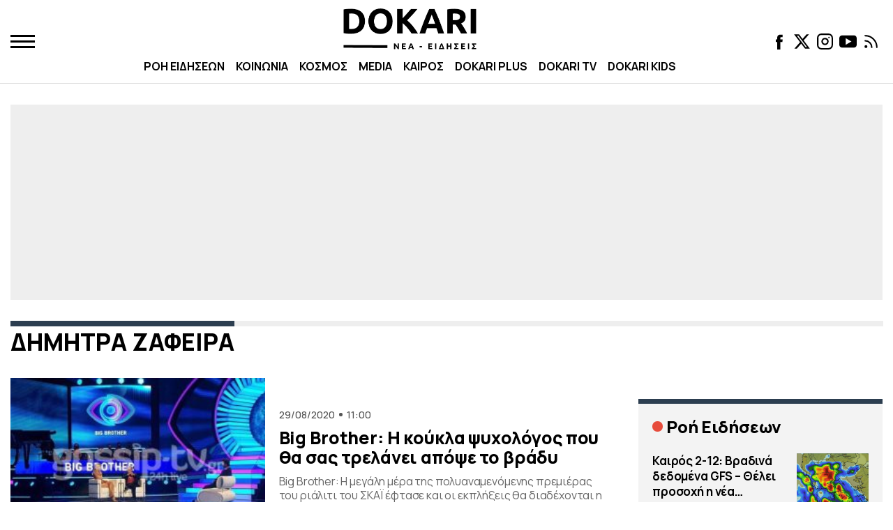

--- FILE ---
content_type: text/css
request_url: https://www.dokari.gr/wp-content/themes/whsk_fireball/common/css/format.css?ver=1.3.0
body_size: 9026
content:
html,body,div,span,figure,object,iframe,pre,a,abbr,acronym,address,code,del,dfn,em,img,q,dl,dt,dd,ol,ul,li,fieldset,form,label,legend,table,caption,tbody,tfoot,thead,tr,th,td{margin:0;padding:0;border:0;font-weight:inherit;font-style:inherit;font-size:100%;font-family:inherit;vertical-align:baseline}
  *,:before,:after{-webkit-box-sizing:inherit;box-sizing:inherit;outline:0}
  
html{-webkit-box-sizing:border-box;box-sizing:border-box;font-size:10px;font-display:swap;font-family:var(--mainfont),sans-serif;outline:0;text-rendering:optimizeLegibility;-webkit-font-smoothing:antialiased;-moz-osx-font-smoothing:grayscale;-webkit-font-feature-settings:kern 1;font-feature-settings:kern 1;-webkit-font-kerning:normal;font-kerning:normal;-webkit-text-size-adjust:100%;-ms-text-size-adjust:100%}

:root{
  --pink:#2c3e50;
  --lightpink: #e74c3c;
  --serif:'Noto Serif', serif;
}
  
body{background-color:#FFFFFF;overflow-x:clip;font-family: 'Manrope', sans-serif}
img {max-width: 100%;height:auto;display: block}

.font-black{font-weight:800}
.font-bold{font-weight:700}
.font-medium{font-weight:600}
.font-regular{font-weight:400}

.is-size-normal{font-size:17px}
.hero-headline{font-size:42px;letter-spacing:-0.25px}
.relative-article:hover .hero-headline {text-decoration: underline}

.uppercase{text-transform:uppercase}
  
#page{max-width:100%;overflow-x:clip;background-color:#FFFFFF}

.maxgridrow{max-width:1330px;margin:0 auto;padding: 0 15px}
.sidebar-width{width:350px}

.whsk-white-color{color:#FFFFFF}
.whsk-black-color{color:#000000}

.thumb-holder {border-radius:0;overflow:hidden;position: relative;height: 0;width: 100%;min-height:90px}
.ratio-16-9{padding-bottom:66.25%}
.ratio-full {padding-bottom:100%}
.ratio-bigger-full {padding-bottom:120%}


.imagefit {
    -o-object-fit: cover;
    object-fit: cover;
    -o-object-position: center 0;
    object-position: center 0;
    width: 100%;
    max-width: none;
    height: 100%;
}
.thumb-holder .imagefit {
    position: absolute;
    top: 0;
    left: 0;
    right: 0;
    height: 100%;
    width: 100%;
}

/* HEADER */
.burger-area {
    max-width: 35px;
    cursor:pointer;
}
.burger-area span {
    height: 3px;
    background-color: #000;
    display: block;
}
.burger-area span:nth-child(2) {
    margin: 5px 0;
}
.is-site-header {
    background-color: #FFF;
    border-bottom: 1px solid #ddd;
    z-index: 9;
}

.top-header {
    padding: 1.2rem 0;
}
.wrap-middle-header-col {
    display: flex;
    flex-wrap:wrap;
    justify-content:center;
}
.main-logo {
    line-height: 0;
    display: block;
/*     max-width:185px; */
    margin: 0;
}.main-logo {
    text-decoration: none;
    color: var(--pink);
    font-size: 30px;
    font-weight: 800;
    padding:0;
}
.brand-logo h1, .brand-logo span {
    font-size: 12px;font-weight:normal;
    margin: 0;
    line-height: 1;
}

/* .brand-logo {
    width: 20%;
}
#primarymenu {
    width: 80%;
} */
.brand-logo {
    width: 100%;
    text-align: center;
    display: flex;
    align-items: center;
    justify-content: center;
    padding-bottom:12px;
}
.horizontal-menu .menu-item .submenu-items {
    display: none;
}
.horizontal-menu {
    display: flex;
    align-items: center;
    justify-content: center;
}
.horizontal-menu .menu-item {
    display: block;
    position:relative;
    line-height: 1.5;
    font-size: 15px;
    padding: 0 8px;
    font-weight:700;
}
.horizontal-menu .menu-item a {
    color: #000;
    text-decoration: none;
}.horizontal-menu .menu-item:hover a {
    color: var(--pink);
}
.horizontal-menu .menu-item .submenu-items {
    display: none;
    position: absolute;
    z-index: 1;
    width: 250px;
    background-color: #f4f4f4;
    padding: 10px;
}
.horizontal-menu .menu-item:hover .submenu-items li a {
    color: #000;
}
.horizontal-menu .menu-item .submenu-items li {
    display: block;
    margin-bottom: 10px;
}.horizontal-menu .menu-item .submenu-items li:last-child {
    margin-bottom: 0;
}.horizontal-menu .menu-item:hover .submenu-items {
    display: block;
}.horizontal-menu .menu-item .submenu-items li:hover a {
    color: var(--pink);
}



#trends {
    padding: 10px 0;
    background: #F1F1F1;
}
.ql-labl-image {
    width: 25px;
    height: 25px;
    margin-right: 10px;
}
.ql-labl-image svg {
    width: 100%;
    height: 100%;
}
#trends .quick-links{display:flex;align-items:center;justify-content:flex-start}
#trends .quick-links .ql-label {
    color: var(--lightpink);
    font-size: 15px;
    display: flex;
    align-items: center;
    padding-left:0;
}
#trends .quick-links li {
    font-size: 13px;
    font-weight: 800;
    line-height: 1;
    color: #222222;
    padding: 0 10px;
    display: block;
}

#trends .quick-links li a {
    text-decoration: none;
    color: #222222;
}#trends .quick-links li a:hover {
    text-decoration: underline;
    color:var(--pink)
}

.social-flex {
    display: flex;
    align-items: center;
    justify-content: flex-end;
}

.social-flex a {
    width: 25px;
    height: 25px;
    margin: 4px;
}
.social-flex a svg {
    width: 100%;
    height: auto;
}




.row-article {
    background-color: #FFF;
}.row-article .inner-column {
    height: 100%;
    padding:5px 20px;
    display: flex;
    flex-direction: column;
    justify-content:center;
}

.bigger-reverse .row-article {
    flex-direction: row-reverse;
}

.text-link-row {
    text-decoration: none;
}

.o-head {
    letter-spacing: -0.15px;
    margin: 0;
}

.text-link-row .post-description {
    font-size: 16px;
    letter-spacing: -0.16px;
    line-height: 1.3;
    margin: 0;
    color: #666;
    display: -webkit-box;
    -webkit-line-clamp: 3;
    -webkit-box-orient: vertical;
    overflow: hidden;
    -o-text-overflow: ellipsis;
    text-overflow: ellipsis;  
}
.text-link-row .post-description.text-ellipisis-4{
      -webkit-line-clamp: 4
}
.text-link-row .post-description.text-ellipisis-5{
    -webkit-line-clamp: 5
}

.wrap-post-cat {
    margin-bottom: 1rem;
}

/* .text-link-row .post-category {
    background-color: var(--pink);
    border: none;
    padding:2px 10px;
    color: #FFF;
    border-radius:0;
    font-size: 14px;
    line-height:1;
    text-transform: uppercase;
    font-weight: 700;  
} */
.text-link-row .post-category {
    border: none;
    color: var(--lightpink);
    font-size: 14px;
    line-height: 1;
    text-transform: uppercase;
    font-weight: 700;
    border-bottom: 2px solid var(--lightpink);
}

.text-link-row .post-meta {
    margin-top: 15px;align-items:center;
}
.post-date {
    color: #555;
    font-size: 14px;
    font-weight:500;
}.wrap-post-header .o-head {
    margin-bottom: 10px;
    max-width: 570px;
    line-height: 1.15;
}

dot {
    width: 5px;
    height: 5px;
    background-color: #555;
    display: inline-block;
    border-radius: 100%;
    margin: 0 6px;
}
.wrap-post-header-inner-top {
    display: flex;
    margin-bottom: 10px;
    align-items: center;
    }.wrap-post-header-inner-top .wrap-post-cat {
    margin: 0;
}.wrap-post-header-inner-top .post-meta {
    margin: 0;
    margin-left:0;
    align-items: center;
}


.reverse-art .columns {
    flex-direction: row-reverse;
}.reverse-art .row-article .inner-column {
    text-align: right;
}

.home-top {
    background:#000;/* was #2c3e50 */
/*     background: -webkit-linear-gradient(to top, #93291E, #ED213A);
    background: linear-gradient(to top, #93291E, #ED213A); */
}
.home-top .row-article{background-color:transparent}


/* STICKY ITEM */
.stick-article .mvp-blog-story-text {
    position: absolute;
    bottom: 0;
    left: 0;
    right: 0;
    background: rgba(0,0,0,0) linear-gradient(to bottom, rgba(0, 0, 0, 0), #000000 100%) repeat scroll 0 0;
    text-align: center;
    padding: 20px;
}.stick-article .mvp-blog-story-text .wrap-post-header .o-head {
    color: #FFF;
    margin: 0 auto;
    text-align: center;
}.stick-article .mvp-blog-story-text .post-description {
    color: #FFF;
    opacity: 0.7;
    font-size: 17px;
    max-width: 450px;
    margin: 15px auto;
}.stick-article .mvp-blog-story-text .post-meta {
    justify-content: center;
    color: #FFF;
    }
.stick-article .mvp-blog-story-text .post-meta .post-date {
    color: #FFF;
}    .stick-article .mvp-blog-story-text .post-category {
    color: #FFF;
}

.relative-article .wrap-post-header {
    padding: 8px 0 0;
}

.left-side .cl_2 .ratio-16-9, 
.right-side .cl_1 .ratio-16-9, 
.right-side .cl_2 .ratio-16-9 {
    padding-bottom: 110%;
}

.sticky-item {
    top: 0;
    border-radius:8px;overflow:hidden;
    position: sticky;
    -webkit-position: sticky;
}.cl_2 .relative-article, .cl_1 .relative-article, .cl_3 .relative-article {
    margin-bottom: 30px!important;
}


.home-top {padding: 3rem 0}
.home-section {margin-bottom: 4rem}
.home-section-title {
    font-size:3.4rem;
    line-height: 1;
    margin: 0;
    display: inline-block;
    color: #000;
    font-weight:800;
}
.home-section-wrap {
    margin-bottom: 2rem;
}

.home-section-wrap:before {
    content: "";
    background: #eee;
    position: absolute;
    left: 12px;
    right: 12px;
    top: 8px;
    height: 8px;
}

.home-section-title:before {
    content: "";
    margin-bottom:5px;
    position:relative;
    z-index:1;
    background:#000000;
    display: block;
    width: 100%;
    height: 8px;
}
.normal-wrap .home-section-title:before {
    background: black;
}
.page .home-section-title:before,
.archive .home-section-title:before {
    background-color: var(--pink);
}
.section-link {
    color: var(--pink);
    font-weight: 700;
    display:flex;align-items:center;
    font-size: 14px;
}
.section-link svg {
    fill: var(--pink);
}

.home-top .home-section-wrap:before,
.home-videos .home-section-wrap:before,
.home-tv .home-section-wrap:before,
.home-popular .home-section-wrap:before {
    opacity: 0.2;
}


.right-right-side .row-article .inner-column {
    padding:5px 20px 5px 0px;
}.right-right-side .row-article .inner-column .post-description {
    display: none;
}.right-right-side .row-article .inner-column .post-meta {
    display: none!important;
}.right-right-side .row-article {
    flex-direction: row-reverse;
}.right-right-side .text-link-row {
    border-bottom: 2px solid var(--pink);
    padding-bottom: 2rem;
    margin-bottom: 10px;
}.right-right-side .row-article .inner-column .o-head {
    margin-bottom: 0;
}



/* HOME FRONT */
.newsme_frontapges{padding:1.5rem 0;margin-bottom:3rem;}
.thumb-holder.ratio-small{margin:0;height:100vw;max-height:570px}
.asb_t{position:absolute;bottom:0;left:0;right:0;padding:20% 20px 20px;text-align:center;background:linear-gradient(to bottom,rgba(0,0,0,0) 0,#000 100%)}
.asb_t .wrap-post-header{padding:0;text-align:center;max-width:800px;margin:0 auto}
.asb_t .wrap-post-header .wrap-post-header-inner-top{justify-content:center}
.asb_t .wrap-post-header .o-head{margin:0 auto;color:#fff!important;max-width:800px}
.thumb-holder.ratio-small .imagefit{object-position:center}
.asb_t .post-date{color:#fff}
.asb_t dot{background-color:#fff}
.wrap_frontpage_item{left:50%;margin-left:-50vw;margin-right:-50vw;max-width:100vw;position:relative;right:50%;width:100vw}
.block_front{max-width:1360px;margin:0 auto}
.blog-item{flex-direction:column-reverse}
.blog-item .mvp-blog-story-text{padding-bottom:25px}
.blog-item .mvp-blog-story-text .wrap-post-cat{display:none}
.blog-item .mvp-blog-story-text .post-meta{margin:0}
.blog-item .wrap__thumb{padding-bottom:15px;border-bottom:6px solid var(--pink)}
.blog-author{display:flex;align-items:center;flex-direction:column;border-bottom:.5px solid var(--pink);margin-bottom:15px}
.blog-author .blog-author-image{width:60px;height:60px;border-radius:100%;overflow:hidden}
.blog-author-name{font-size:15px;font-weight:600;display:block;padding:12px 0}
.blog-author-name:before{content:"";width:20px;height:20px;background-position:center;background-size:100%;background-repeat:no-repeat;margin-right:10px;float:left;background-image:url('data:image/svg+xml,<svg fill="%23000000" width="64px" height="64px" viewBox="0 0 64 64" version="1.1" xmlns="http://www.w3.org/2000/svg" xmlns:xlink="http://www.w3.org/1999/xlink" xml:space="preserve" xmlns:serif="http://www.serif.com/" style="fill-rule:evenodd;clip-rule:evenodd;stroke-linejoin:round;stroke-miterlimit:2;"><g id="SVGRepo_bgCarrier" stroke-width="0"></g><g id="SVGRepo_tracerCarrier" stroke-linecap="round" stroke-linejoin="round"></g><g id="SVGRepo_iconCarrier"><rect id="Icons" x="-1024" y="0" width="1280" height="800" style="fill:none;"></rect><g id="Icons1" serif:id="Icons"><g id="Strike"></g><g id="H1"></g><g id="H2"></g><g id="H3"></g><g id="list-ul"></g><g id="hamburger-1"></g><g id="hamburger-2"></g><g id="list-ol"></g><g id="list-task"></g><g id="trash"></g><g id="vertical-menu"></g><g id="horizontal-menu"></g><g id="sidebar-2"></g><g id="Pen"></g><g id="Pen1" serif:id="Pen"><path d="M55.944,51.712l0,4.201l-33.652,-0.027l4.71,-4.174l28.942,0Zm-7.555,-43.712c1.649,0 2.505,0.128 4.752,2.011c2.294,1.921 2.707,3.419 2.803,5.087c0.102,1.795 -0.504,3.976 -2.188,5.681l-31.961,31.961c-0.52,0.475 -0.629,0.45 -0.977,0.553l-10.226,2.557c-1.472,0.299 -2.854,-1.049 -2.55,-2.55l2.557,-10.226c0.1,-0.334 0.133,-0.517 0.553,-0.976c10.696,-10.697 21.195,-21.594 32.09,-32.087c1.421,-1.335 3.497,-2.011 5.147,-2.011Zm-32.375,35.182l-1.477,1.477l-1.566,6.262l6.262,-1.566c0.493,-0.492 0.985,-0.983 1.479,-1.474l-4.698,-4.699Zm30.176,-20.573l-4.802,-4.801l-22.493,22.493l4.712,4.713c7.549,-7.448 15.196,-14.801 22.583,-22.405Zm2.826,-2.936c0.618,-0.648 1.234,-1.298 1.848,-1.951c1.673,-1.826 0.443,-5.454 -2.307,-5.578c-0.056,-0.002 -0.112,-0.002 -0.168,-0.002c-0.861,0.016 -1.699,0.372 -2.312,0.977l-1.807,1.808l4.746,4.746Z" style="fill-rule:nonzero;"></path></g><g id="clock"></g><g id="external-link"></g><g id="hr"></g><g id="info"></g><g id="warning"></g><g id="plus-circle"></g><g id="minus-circle"></g><g id="vue"></g><g id="cog"></g><g id="logo"></g><g id="radio-check"></g><g id="eye-slash"></g><g id="eye"></g><g id="toggle-off"></g><g id="shredder"></g><g id="spinner--loading--dots-" serif:id="spinner [loading, dots]"></g><g id="react"></g><g id="check-selected"></g><g id="turn-off"></g><g id="code-block"></g><g id="user"></g><g id="coffee-bean"></g><g id="coffee-beans"><g id="coffee-bean1" serif:id="coffee-bean"></g></g><g id="coffee-bean-filled"></g><g id="coffee-beans-filled"><g id="coffee-bean2" serif:id="coffee-bean"></g></g><g id="clipboard"></g><g id="clipboard-paste"></g><g id="clipboard-copy"></g><g id="Layer1"></g></g></g></svg>')}
.blg .text-link {
    height: 100%;
}.blg .text-link .blog-item {
    height: 100%;
    justify-content: space-between;
}


/* populars*/
.home-videos .wrap-inner-section .home-section-title,
.home-tv .wrap-inner-section .home-section-title,
.home-top .wrap-inner-section .home-section-title,
.home-popular .wrap-inner-section .home-section-title {padding-left: 0}
.home-videos .wrap-inner-section,
.home-tv .wrap-inner-section,
.home-tiktok .wrap-inner-section,
.home-popular .wrap-inner-section {
    background-color:#000;/* was #2c3e50 */
/*     background: #ED213A;
    background: -webkit-linear-gradient(to top, #93291E, #ED213A);
    background: linear-gradient(to top, #93291E, #ED213A); */
    margin: 0 auto;
    padding:3rem 0;
}
.big-number {
    color:#FFFFFF;
    position: absolute;
    font-size: 10rem;
    font-weight:800;
    z-index: 1;
    line-height: 1;
    right:10px;
    bottom: 0;
    display: none;
}

.home-top .text-link-row .post-category,
.home-popular .text-link-row .post-category,
.home-videos .text-link-row .post-category,
.home-tv .text-link-row .post-category,
.home-top .wrap-inner-section .home-section-title,
.home-blogs .wrap-inner-section .home-section-title,
.home-videos .wrap-inner-section .home-section-title,
.home-tv .wrap-inner-section .home-section-title,
.home-popular .wrap-inner-section .home-section-title {
    color: #FFF;
}

/* .onr2 .thumb-holder,
.onr4 .thumb-holder {
    padding-bottom: 80%;
}

.onr3 .thumb-holder{padding-bottom:100%} */
.wrap-sidebar-widget:first-child {
    margin-top: 0;
}
.wrap-sidebar-widget {
    margin: 3rem 0 0;
}
.aside-widget .text-link-row {
    border-bottom: 2px dotted #000;
    padding-bottom: 12px;
}.aside-widget .column:last-child .text-link-row {
    padding-bottom: 0;
    border:none;
}

.aside-widget {
    background-color:#F3F3F3;
    border-radius:0;
    border-top:7px solid var(--pink);
    padding: 20px;
}

/* .aside-widget .section-title:before {
    content: "";
    width: 110px;
    height: 110px;
    position: absolute;
    border-radius: 100%;
    z-index: -1;
    top: 0;
    left: 0;
    background:var(--lightpink);
} */
.aside-widget .section-title {
    margin: 0 0 10px;
    font-weight:800;
    letter-spacing:-0.15px;
    line-height: 1.1;
    position: relative;
    z-index: 1;
    display: flex;
    align-items: center;  
}.aside-widget .section-title a {
    text-decoration: none;
    color: #000;
}
.aside-widget .section-title:before {
    content: "";
    background-color: var(--lightpink);
    width: 15px;
    height: 15px;
    border-radius: 100%;
    display: block;
    margin-right: 5px;
}

.aside-widget .row-article .inner-column .post-description {
    display: none;
}.aside-widget .wrap-post-header .o-head {
    display: -webkit-box;
    -webkit-line-clamp: 3;
    -webkit-box-orient: vertical;
    overflow: hidden;
    -o-text-overflow: ellipsis;
    text-overflow: ellipsis;
    margin: 0;
    line-height: 1.3;
}.aside-widget .row-article {
    background: none;
}.aside-widget .row-article .inner-column {
    padding: 0 10px 0 0;
}
.aside-widget .row-article .inner-column .post-meta {
    margin-top: 5px;
}
.aside-widget .row-article .inner-column .wrap-post-cat{margin-bottom:5px}

.aside-widget .row-article .inner-column .wrap-post-cat .post-category {
    border: none;
    font-size: 12px;
    line-height: 1;
    padding:0;
    display: inline-block;
    text-align: center;
    color:var(--pink);
}.aside-widget .reverse-items .row-article.columns {
    flex-direction: row-reverse;
}.aside-widget .row-article .inner-column .post-meta .post-date {
    color: #999;
}.post-mmcategory .post-category{
    text-transform:uppercase;
    color: var(--pink);
    font-size: 14px;
    border-bottom: 0;
}

.row-article .mvp-blog-story-text.inner-column a.post-category:hover {text-decoration: none;border-bottom: 2px solid black;}


.wrap-ad div {
    margin: 0 auto;
}
.wrap-ad {
    line-height: 0;
    background-color: #eee;
    text-align: center;
}


.full-width {
  width: 100vw;
  position: relative;
  left: 50%;
  right: 50%;
  margin-left: -50vw;
  margin-right: -50vw;
}
/* .relative-article .wrap-post-header a:hover, */
.row-article .inner-column a:hover {
    text-decoration: underline;
    color: #000;
}

.relative-article .wrap-post-header .o-head:hover {text-decoration: underline}
.relative-article .wrap-post-header a:hover .whsk-white-color {color: #FFF;text-decoration: underline}



.video-art .thumb-holder:after {
    content: "";
    background-image: url([data-uri]);
    position: absolute;
    bottom: 0;
    left: 0;
    right: 0;
    top: 0;
    background-repeat: no-repeat;
    background-size: 15%;
    background-position: center;
}
.vertical .thumb-holder.ratio-16-9 {
    padding-bottom: 100%;
}.relative-article .thumb-holder {
    margin-bottom: 6px;
}

.home-section:last-child {
    margin-bottom: 0;
}

.home-top .wrap-inner-section .post-date,
.home-videos .wrap-inner-section .post-date,
.home-tv .wrap-inner-section .post-date,
.home-popular .wrap-inner-section .post-date {color:#FFF}

.home-top .wrap-inner-section  dot,
.home-videos .wrap-inner-section  dot,
.home-tv .wrap-inner-section  dot,
.home-popular .wrap-inner-section dot {background-color:#FFF}


.archive-header p {font-size: 16px;max-width: 800px;line-height: 1.3;color: #555;font-weight: 500}
.archive-header p a {color: var(--pink)}

.is-footer {
    border-top: 1px solid #ccc;
    padding: 2rem 0;
    background-color: #FFF;
    margin-top: 3rem;
}.is-footer .main-logo {
    margin: 0 auto;
    max-width: 250px;
}
.is-footer .social-flex {
    justify-content: center;
    opacity: 0.3;
}
.is-footer #primarymenu {
    border-top: none;
    width: 100%;
}


.footer-tags {
    display: flex;
    flex-wrap:wrap;
    justify-content: center;
    font-size: 14px;
    font-weight: 500;
    border-top: 1px solid #EEEEEE;
    padding-top: 15px;
}.footer-tags li {
    display: block;
    padding: 2px 5px;
}.footer-tags li a {
    text-decoration: none;
    color: #000;
}.footer-tags li.ql-label {
    color: var(--pink);
    font-weight: 600;
}

.copyright-footer {
    padding:10px 0;
    background-color:#121212;
}.mini-footer-items li {
    font-size: 14px;
    color: #FFF;
    font-weight: 500;
    display: block;
    padding: 0 5px;
    text-transform: uppercase;
}
.mini-footer-items li a {
    color: #FFF;
    text-decoration: none;
}.mini-footer-items li a:hover {
    text-decoration: underline;
}

.mini-footer-items {
    display: flex;
    width: 100%;
    justify-content: center;
    flex-wrap:wrap;
}
.bw-logo{width:50px;margin-right:10px}


.overlay{display:none;opacity:.3;background:#000;position:fixed;top:0;left:0;bottom:0;right:0}
.open-box .overlay{display:block}
.open-box{overflow:hidden}
#burger-menu{background-color:#FFFFFF;z-index:9;left:-300px;top:0;bottom:0;width:300px;position:fixed;display:none;transition:all 0.3s ease}
#burger-menu.openmenu{display:block;left:0}
.burger-menu-inner{height:100%;display:flex;flex-direction:column;justify-content:space-between;padding:2rem}
.burger-menu-inner .burger-menu-header{line-height:0;margin:0}
.burger-menu-inner .burger-menu-header .burger-logo{max-width:200px;margin:0 auto}
.burger-menu-items {text-align: center}
.burger-menu-ul li{display:block;position:relative;width:100%;font-size:16px;font-weight:700;padding-bottom:10px;margin-bottom:10px;border-bottom:1px solid #ddd;text-align:left}
.burger-menu-ul li a{color:#000;text-decoration:none}
.burger-menu-footer .social-flex{justify-content:center}
.burger-menu-ul li.menu-item-has-children svg{cursor: pointer;position: absolute;right: 0;top: 0;}
.burger-menu-ul li .submenu-items{display:none;margin-top:10px;transition:all .3s ease}
.burger-menu-ul li .submenu-items.show{display:flex;flex-direction: column;transition:all .3s ease}
#closem{position:absolute;top:0;right:0;background-color:#eee;padding:10px;cursor:pointer}
.menu-item.active .submenu-items{display:block;margin-top:15px}
.burger-menu-ul li .submenu-items li{border-bottom:none;padding-bottom:8px;padding-top:0;opacity:.6;margin:0}
.smb{position:absolute;right:0}
.burger-tags{display:flex;flex-wrap:wrap;margin-top:25px}
.burger-tags li{display:block;padding:5px;font-size:15px;font-weight:700;line-height:1.2}
.burger-tags li a{text-decoration:none;color:rgba(0,0,0,.8)}
.burger-tags .ql-label{color:var(--pink);font-weight:700}



.sidebar-width {
    height: 100%;
    position: relative;
}
.sidebar-width .wrap-sidebar-widget:last-child {
    position: sticky;
    top: 2rem;
    -webkit-position: sticky;
}
 .relative-article .wrap-post-header a,
.row-article .inner-column a {
    text-decoration: none;
}.share-row {
    display: flex;align-items:center;
    margin-top: 12px;
    color: #666;
    font-size: 13px;
    font-weight: 500;
}.share-icons {
    display: flex;
    border-left: 1px solid #DDD;
    margin-left: 1rem;
    padding-left: 10px;
    line-height: 1;
}
.share-icons .facebook-box, .share-icons .twitter-box {
    background-color: #F1F1F1;
    border-radius: 100%;
    padding:3px;
    margin: 0 5px;
    color: #000;
}
.share-icons .facebook-box a, .share-icons .twitter-box a {
    color: #666;text-decoration: none;
}
.share-icons .facebook-box a:hover, .share-icons .twitter-box a:hover {
    color: var(--pink);
    text-decoration: none;
}

/* @media screen and (min-width:1200px) { */
.flex-reverse .relative-article{flex-direction:column-reverse}
.flex-reverse .relative-article .wrap-post-header{padding-top:0;display:flex;flex-direction:column-reverse;padding-bottom:10px}
.flex-reverse .relative-article .wrap-post-header .wrap-post-header-inner-top{margin-bottom:0;margin-top:8px;padding-bottom:10px}
.flex-reverse .relative-article .thumb-holder{margin-bottom:0}
.flex-reverse .text-link {margin-bottom:3rem}
.topstory-art .wrap-post-header-inner-top {margin-top: 2rem;margin-bottom: 2rem}
.topstory-art .share-row {margin-top: 2rem;margin-bottom: 2rem} 
.relative-article.topstory-art .wrap-post-header { padding-top: 0}
/* } */

.wrap-billboard{margin-bottom:30px}

@media screen and (max-width:1450px) {
.home-section.home-top .maxgridrow,
.maxgridrow{max-width:1300px}
/* .main-logo{max-width:240px}   */
.horizontal-menu .menu-item{font-size:16px}
.row-article .inner-column{padding:5px 20px}
.block_front {max-width: 1270px}
}

@media screen and (max-width:1200px) {
.sidebar-width {width: 300px}  
.home-section-title {font-size:3rem}
.vertical .thumb-holder.ratio-16-9{padding-bottom:100%}
.text-link-row .post-category,
.post-date {font-size: 12px}  
}

@media screen and (max-width:1023px) {
.hero-headline {font-size:32px}  
.wrap-middle-header-col {justify-content: center}  
.sticky-item{position:relative}
.wrap-middle-header-col .brand-logo {width: 100%;text-align:center}
.asb_t{padding-inline:15px}  
.home-section-title {font-size:2.6rem}  
}

@media screen and (max-width:767px) {
.wrap-billboard{min-height:90px}  
.newsme_frontapges {padding:0}
.hero-headline {font-size:28px}    
.main-logo{font-size:28px;margin: 0 auto;}
.home-section {margin-bottom: 2rem}
.home-top {margin-top:0} 
.stick-article .mvp-blog-story-text .post-description {display: none}  
.sidebar-width {width: 100%}
.blog-post .row-article .inner-column {padding: 10px 0;justify-content:flex-start;text-align:left}
.wrap-post-header-inner-top {justify-content: flex-start}
.vertical .thumb-holder.ratio-16-9{padding-bottom:80%}
.relative-article .mvp-blog-story-text {text-align:left}
.text-link-row .post-meta {justify-content:flex-start}
.aside-widget .row-article .inner-column .post-meta{justify-content: flex-start}
.horizontal-menu.footer-menu {flex-wrap: wrap}
.bw-header {flex-direction: column;padding: 10px}
.bw-header .bw-logo {margin: 10px auto}
.share-row {justify-content: center}
.wrap-middle-header-col .brand-logo{padding-bottom:0;margin-left:-20px}
.wrap-middle-header-col .brand-logo h1, .wrap-middle-header-col .brand-logo span {text-align: center}
.is-footer .main-logo {max-width:150px}
}

.pagination{border-top:1px solid #ccc;clear:both;padding:1.5rem 0 0;position:relative;font-size:16px;line-height:1.1;display:flex;justify-content:center}
.pagination a,.pagination span{display:block;font-weight:600;float:left;margin:2px;text-decoration:none;width:auto;color:#000;background:#e7e7e7;padding:5px;width:30px;height:30px;display:flex;align-items:center;justify-content:center;line-height:1}
.pagination .current{background:var(--pink);color:#fff}
.pagination a:hover{color:#fff;background:var(--pink)}
